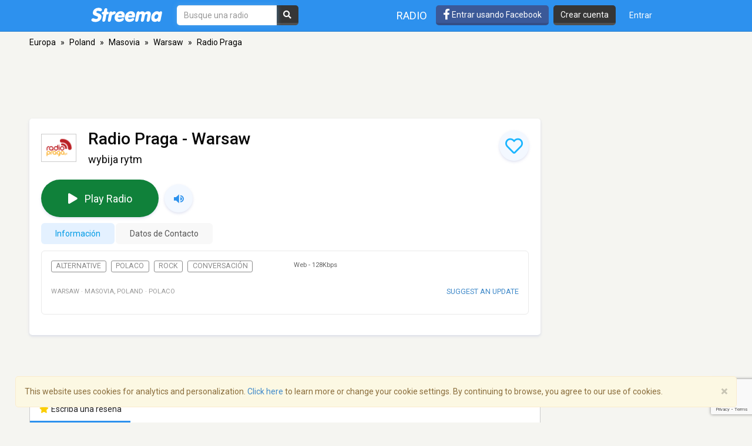

--- FILE ---
content_type: text/html; charset=utf-8
request_url: https://www.google.com/recaptcha/api2/anchor?ar=1&k=6LeCbKwfAAAAAGXbwG-wyQhhz9dxlXuTdtc_oCwI&co=aHR0cHM6Ly9lcy5zdHJlZW1hLmNvbTo0NDM.&hl=en&v=PoyoqOPhxBO7pBk68S4YbpHZ&size=invisible&anchor-ms=20000&execute-ms=30000&cb=9ajlsj8dcs2
body_size: 48607
content:
<!DOCTYPE HTML><html dir="ltr" lang="en"><head><meta http-equiv="Content-Type" content="text/html; charset=UTF-8">
<meta http-equiv="X-UA-Compatible" content="IE=edge">
<title>reCAPTCHA</title>
<style type="text/css">
/* cyrillic-ext */
@font-face {
  font-family: 'Roboto';
  font-style: normal;
  font-weight: 400;
  font-stretch: 100%;
  src: url(//fonts.gstatic.com/s/roboto/v48/KFO7CnqEu92Fr1ME7kSn66aGLdTylUAMa3GUBHMdazTgWw.woff2) format('woff2');
  unicode-range: U+0460-052F, U+1C80-1C8A, U+20B4, U+2DE0-2DFF, U+A640-A69F, U+FE2E-FE2F;
}
/* cyrillic */
@font-face {
  font-family: 'Roboto';
  font-style: normal;
  font-weight: 400;
  font-stretch: 100%;
  src: url(//fonts.gstatic.com/s/roboto/v48/KFO7CnqEu92Fr1ME7kSn66aGLdTylUAMa3iUBHMdazTgWw.woff2) format('woff2');
  unicode-range: U+0301, U+0400-045F, U+0490-0491, U+04B0-04B1, U+2116;
}
/* greek-ext */
@font-face {
  font-family: 'Roboto';
  font-style: normal;
  font-weight: 400;
  font-stretch: 100%;
  src: url(//fonts.gstatic.com/s/roboto/v48/KFO7CnqEu92Fr1ME7kSn66aGLdTylUAMa3CUBHMdazTgWw.woff2) format('woff2');
  unicode-range: U+1F00-1FFF;
}
/* greek */
@font-face {
  font-family: 'Roboto';
  font-style: normal;
  font-weight: 400;
  font-stretch: 100%;
  src: url(//fonts.gstatic.com/s/roboto/v48/KFO7CnqEu92Fr1ME7kSn66aGLdTylUAMa3-UBHMdazTgWw.woff2) format('woff2');
  unicode-range: U+0370-0377, U+037A-037F, U+0384-038A, U+038C, U+038E-03A1, U+03A3-03FF;
}
/* math */
@font-face {
  font-family: 'Roboto';
  font-style: normal;
  font-weight: 400;
  font-stretch: 100%;
  src: url(//fonts.gstatic.com/s/roboto/v48/KFO7CnqEu92Fr1ME7kSn66aGLdTylUAMawCUBHMdazTgWw.woff2) format('woff2');
  unicode-range: U+0302-0303, U+0305, U+0307-0308, U+0310, U+0312, U+0315, U+031A, U+0326-0327, U+032C, U+032F-0330, U+0332-0333, U+0338, U+033A, U+0346, U+034D, U+0391-03A1, U+03A3-03A9, U+03B1-03C9, U+03D1, U+03D5-03D6, U+03F0-03F1, U+03F4-03F5, U+2016-2017, U+2034-2038, U+203C, U+2040, U+2043, U+2047, U+2050, U+2057, U+205F, U+2070-2071, U+2074-208E, U+2090-209C, U+20D0-20DC, U+20E1, U+20E5-20EF, U+2100-2112, U+2114-2115, U+2117-2121, U+2123-214F, U+2190, U+2192, U+2194-21AE, U+21B0-21E5, U+21F1-21F2, U+21F4-2211, U+2213-2214, U+2216-22FF, U+2308-230B, U+2310, U+2319, U+231C-2321, U+2336-237A, U+237C, U+2395, U+239B-23B7, U+23D0, U+23DC-23E1, U+2474-2475, U+25AF, U+25B3, U+25B7, U+25BD, U+25C1, U+25CA, U+25CC, U+25FB, U+266D-266F, U+27C0-27FF, U+2900-2AFF, U+2B0E-2B11, U+2B30-2B4C, U+2BFE, U+3030, U+FF5B, U+FF5D, U+1D400-1D7FF, U+1EE00-1EEFF;
}
/* symbols */
@font-face {
  font-family: 'Roboto';
  font-style: normal;
  font-weight: 400;
  font-stretch: 100%;
  src: url(//fonts.gstatic.com/s/roboto/v48/KFO7CnqEu92Fr1ME7kSn66aGLdTylUAMaxKUBHMdazTgWw.woff2) format('woff2');
  unicode-range: U+0001-000C, U+000E-001F, U+007F-009F, U+20DD-20E0, U+20E2-20E4, U+2150-218F, U+2190, U+2192, U+2194-2199, U+21AF, U+21E6-21F0, U+21F3, U+2218-2219, U+2299, U+22C4-22C6, U+2300-243F, U+2440-244A, U+2460-24FF, U+25A0-27BF, U+2800-28FF, U+2921-2922, U+2981, U+29BF, U+29EB, U+2B00-2BFF, U+4DC0-4DFF, U+FFF9-FFFB, U+10140-1018E, U+10190-1019C, U+101A0, U+101D0-101FD, U+102E0-102FB, U+10E60-10E7E, U+1D2C0-1D2D3, U+1D2E0-1D37F, U+1F000-1F0FF, U+1F100-1F1AD, U+1F1E6-1F1FF, U+1F30D-1F30F, U+1F315, U+1F31C, U+1F31E, U+1F320-1F32C, U+1F336, U+1F378, U+1F37D, U+1F382, U+1F393-1F39F, U+1F3A7-1F3A8, U+1F3AC-1F3AF, U+1F3C2, U+1F3C4-1F3C6, U+1F3CA-1F3CE, U+1F3D4-1F3E0, U+1F3ED, U+1F3F1-1F3F3, U+1F3F5-1F3F7, U+1F408, U+1F415, U+1F41F, U+1F426, U+1F43F, U+1F441-1F442, U+1F444, U+1F446-1F449, U+1F44C-1F44E, U+1F453, U+1F46A, U+1F47D, U+1F4A3, U+1F4B0, U+1F4B3, U+1F4B9, U+1F4BB, U+1F4BF, U+1F4C8-1F4CB, U+1F4D6, U+1F4DA, U+1F4DF, U+1F4E3-1F4E6, U+1F4EA-1F4ED, U+1F4F7, U+1F4F9-1F4FB, U+1F4FD-1F4FE, U+1F503, U+1F507-1F50B, U+1F50D, U+1F512-1F513, U+1F53E-1F54A, U+1F54F-1F5FA, U+1F610, U+1F650-1F67F, U+1F687, U+1F68D, U+1F691, U+1F694, U+1F698, U+1F6AD, U+1F6B2, U+1F6B9-1F6BA, U+1F6BC, U+1F6C6-1F6CF, U+1F6D3-1F6D7, U+1F6E0-1F6EA, U+1F6F0-1F6F3, U+1F6F7-1F6FC, U+1F700-1F7FF, U+1F800-1F80B, U+1F810-1F847, U+1F850-1F859, U+1F860-1F887, U+1F890-1F8AD, U+1F8B0-1F8BB, U+1F8C0-1F8C1, U+1F900-1F90B, U+1F93B, U+1F946, U+1F984, U+1F996, U+1F9E9, U+1FA00-1FA6F, U+1FA70-1FA7C, U+1FA80-1FA89, U+1FA8F-1FAC6, U+1FACE-1FADC, U+1FADF-1FAE9, U+1FAF0-1FAF8, U+1FB00-1FBFF;
}
/* vietnamese */
@font-face {
  font-family: 'Roboto';
  font-style: normal;
  font-weight: 400;
  font-stretch: 100%;
  src: url(//fonts.gstatic.com/s/roboto/v48/KFO7CnqEu92Fr1ME7kSn66aGLdTylUAMa3OUBHMdazTgWw.woff2) format('woff2');
  unicode-range: U+0102-0103, U+0110-0111, U+0128-0129, U+0168-0169, U+01A0-01A1, U+01AF-01B0, U+0300-0301, U+0303-0304, U+0308-0309, U+0323, U+0329, U+1EA0-1EF9, U+20AB;
}
/* latin-ext */
@font-face {
  font-family: 'Roboto';
  font-style: normal;
  font-weight: 400;
  font-stretch: 100%;
  src: url(//fonts.gstatic.com/s/roboto/v48/KFO7CnqEu92Fr1ME7kSn66aGLdTylUAMa3KUBHMdazTgWw.woff2) format('woff2');
  unicode-range: U+0100-02BA, U+02BD-02C5, U+02C7-02CC, U+02CE-02D7, U+02DD-02FF, U+0304, U+0308, U+0329, U+1D00-1DBF, U+1E00-1E9F, U+1EF2-1EFF, U+2020, U+20A0-20AB, U+20AD-20C0, U+2113, U+2C60-2C7F, U+A720-A7FF;
}
/* latin */
@font-face {
  font-family: 'Roboto';
  font-style: normal;
  font-weight: 400;
  font-stretch: 100%;
  src: url(//fonts.gstatic.com/s/roboto/v48/KFO7CnqEu92Fr1ME7kSn66aGLdTylUAMa3yUBHMdazQ.woff2) format('woff2');
  unicode-range: U+0000-00FF, U+0131, U+0152-0153, U+02BB-02BC, U+02C6, U+02DA, U+02DC, U+0304, U+0308, U+0329, U+2000-206F, U+20AC, U+2122, U+2191, U+2193, U+2212, U+2215, U+FEFF, U+FFFD;
}
/* cyrillic-ext */
@font-face {
  font-family: 'Roboto';
  font-style: normal;
  font-weight: 500;
  font-stretch: 100%;
  src: url(//fonts.gstatic.com/s/roboto/v48/KFO7CnqEu92Fr1ME7kSn66aGLdTylUAMa3GUBHMdazTgWw.woff2) format('woff2');
  unicode-range: U+0460-052F, U+1C80-1C8A, U+20B4, U+2DE0-2DFF, U+A640-A69F, U+FE2E-FE2F;
}
/* cyrillic */
@font-face {
  font-family: 'Roboto';
  font-style: normal;
  font-weight: 500;
  font-stretch: 100%;
  src: url(//fonts.gstatic.com/s/roboto/v48/KFO7CnqEu92Fr1ME7kSn66aGLdTylUAMa3iUBHMdazTgWw.woff2) format('woff2');
  unicode-range: U+0301, U+0400-045F, U+0490-0491, U+04B0-04B1, U+2116;
}
/* greek-ext */
@font-face {
  font-family: 'Roboto';
  font-style: normal;
  font-weight: 500;
  font-stretch: 100%;
  src: url(//fonts.gstatic.com/s/roboto/v48/KFO7CnqEu92Fr1ME7kSn66aGLdTylUAMa3CUBHMdazTgWw.woff2) format('woff2');
  unicode-range: U+1F00-1FFF;
}
/* greek */
@font-face {
  font-family: 'Roboto';
  font-style: normal;
  font-weight: 500;
  font-stretch: 100%;
  src: url(//fonts.gstatic.com/s/roboto/v48/KFO7CnqEu92Fr1ME7kSn66aGLdTylUAMa3-UBHMdazTgWw.woff2) format('woff2');
  unicode-range: U+0370-0377, U+037A-037F, U+0384-038A, U+038C, U+038E-03A1, U+03A3-03FF;
}
/* math */
@font-face {
  font-family: 'Roboto';
  font-style: normal;
  font-weight: 500;
  font-stretch: 100%;
  src: url(//fonts.gstatic.com/s/roboto/v48/KFO7CnqEu92Fr1ME7kSn66aGLdTylUAMawCUBHMdazTgWw.woff2) format('woff2');
  unicode-range: U+0302-0303, U+0305, U+0307-0308, U+0310, U+0312, U+0315, U+031A, U+0326-0327, U+032C, U+032F-0330, U+0332-0333, U+0338, U+033A, U+0346, U+034D, U+0391-03A1, U+03A3-03A9, U+03B1-03C9, U+03D1, U+03D5-03D6, U+03F0-03F1, U+03F4-03F5, U+2016-2017, U+2034-2038, U+203C, U+2040, U+2043, U+2047, U+2050, U+2057, U+205F, U+2070-2071, U+2074-208E, U+2090-209C, U+20D0-20DC, U+20E1, U+20E5-20EF, U+2100-2112, U+2114-2115, U+2117-2121, U+2123-214F, U+2190, U+2192, U+2194-21AE, U+21B0-21E5, U+21F1-21F2, U+21F4-2211, U+2213-2214, U+2216-22FF, U+2308-230B, U+2310, U+2319, U+231C-2321, U+2336-237A, U+237C, U+2395, U+239B-23B7, U+23D0, U+23DC-23E1, U+2474-2475, U+25AF, U+25B3, U+25B7, U+25BD, U+25C1, U+25CA, U+25CC, U+25FB, U+266D-266F, U+27C0-27FF, U+2900-2AFF, U+2B0E-2B11, U+2B30-2B4C, U+2BFE, U+3030, U+FF5B, U+FF5D, U+1D400-1D7FF, U+1EE00-1EEFF;
}
/* symbols */
@font-face {
  font-family: 'Roboto';
  font-style: normal;
  font-weight: 500;
  font-stretch: 100%;
  src: url(//fonts.gstatic.com/s/roboto/v48/KFO7CnqEu92Fr1ME7kSn66aGLdTylUAMaxKUBHMdazTgWw.woff2) format('woff2');
  unicode-range: U+0001-000C, U+000E-001F, U+007F-009F, U+20DD-20E0, U+20E2-20E4, U+2150-218F, U+2190, U+2192, U+2194-2199, U+21AF, U+21E6-21F0, U+21F3, U+2218-2219, U+2299, U+22C4-22C6, U+2300-243F, U+2440-244A, U+2460-24FF, U+25A0-27BF, U+2800-28FF, U+2921-2922, U+2981, U+29BF, U+29EB, U+2B00-2BFF, U+4DC0-4DFF, U+FFF9-FFFB, U+10140-1018E, U+10190-1019C, U+101A0, U+101D0-101FD, U+102E0-102FB, U+10E60-10E7E, U+1D2C0-1D2D3, U+1D2E0-1D37F, U+1F000-1F0FF, U+1F100-1F1AD, U+1F1E6-1F1FF, U+1F30D-1F30F, U+1F315, U+1F31C, U+1F31E, U+1F320-1F32C, U+1F336, U+1F378, U+1F37D, U+1F382, U+1F393-1F39F, U+1F3A7-1F3A8, U+1F3AC-1F3AF, U+1F3C2, U+1F3C4-1F3C6, U+1F3CA-1F3CE, U+1F3D4-1F3E0, U+1F3ED, U+1F3F1-1F3F3, U+1F3F5-1F3F7, U+1F408, U+1F415, U+1F41F, U+1F426, U+1F43F, U+1F441-1F442, U+1F444, U+1F446-1F449, U+1F44C-1F44E, U+1F453, U+1F46A, U+1F47D, U+1F4A3, U+1F4B0, U+1F4B3, U+1F4B9, U+1F4BB, U+1F4BF, U+1F4C8-1F4CB, U+1F4D6, U+1F4DA, U+1F4DF, U+1F4E3-1F4E6, U+1F4EA-1F4ED, U+1F4F7, U+1F4F9-1F4FB, U+1F4FD-1F4FE, U+1F503, U+1F507-1F50B, U+1F50D, U+1F512-1F513, U+1F53E-1F54A, U+1F54F-1F5FA, U+1F610, U+1F650-1F67F, U+1F687, U+1F68D, U+1F691, U+1F694, U+1F698, U+1F6AD, U+1F6B2, U+1F6B9-1F6BA, U+1F6BC, U+1F6C6-1F6CF, U+1F6D3-1F6D7, U+1F6E0-1F6EA, U+1F6F0-1F6F3, U+1F6F7-1F6FC, U+1F700-1F7FF, U+1F800-1F80B, U+1F810-1F847, U+1F850-1F859, U+1F860-1F887, U+1F890-1F8AD, U+1F8B0-1F8BB, U+1F8C0-1F8C1, U+1F900-1F90B, U+1F93B, U+1F946, U+1F984, U+1F996, U+1F9E9, U+1FA00-1FA6F, U+1FA70-1FA7C, U+1FA80-1FA89, U+1FA8F-1FAC6, U+1FACE-1FADC, U+1FADF-1FAE9, U+1FAF0-1FAF8, U+1FB00-1FBFF;
}
/* vietnamese */
@font-face {
  font-family: 'Roboto';
  font-style: normal;
  font-weight: 500;
  font-stretch: 100%;
  src: url(//fonts.gstatic.com/s/roboto/v48/KFO7CnqEu92Fr1ME7kSn66aGLdTylUAMa3OUBHMdazTgWw.woff2) format('woff2');
  unicode-range: U+0102-0103, U+0110-0111, U+0128-0129, U+0168-0169, U+01A0-01A1, U+01AF-01B0, U+0300-0301, U+0303-0304, U+0308-0309, U+0323, U+0329, U+1EA0-1EF9, U+20AB;
}
/* latin-ext */
@font-face {
  font-family: 'Roboto';
  font-style: normal;
  font-weight: 500;
  font-stretch: 100%;
  src: url(//fonts.gstatic.com/s/roboto/v48/KFO7CnqEu92Fr1ME7kSn66aGLdTylUAMa3KUBHMdazTgWw.woff2) format('woff2');
  unicode-range: U+0100-02BA, U+02BD-02C5, U+02C7-02CC, U+02CE-02D7, U+02DD-02FF, U+0304, U+0308, U+0329, U+1D00-1DBF, U+1E00-1E9F, U+1EF2-1EFF, U+2020, U+20A0-20AB, U+20AD-20C0, U+2113, U+2C60-2C7F, U+A720-A7FF;
}
/* latin */
@font-face {
  font-family: 'Roboto';
  font-style: normal;
  font-weight: 500;
  font-stretch: 100%;
  src: url(//fonts.gstatic.com/s/roboto/v48/KFO7CnqEu92Fr1ME7kSn66aGLdTylUAMa3yUBHMdazQ.woff2) format('woff2');
  unicode-range: U+0000-00FF, U+0131, U+0152-0153, U+02BB-02BC, U+02C6, U+02DA, U+02DC, U+0304, U+0308, U+0329, U+2000-206F, U+20AC, U+2122, U+2191, U+2193, U+2212, U+2215, U+FEFF, U+FFFD;
}
/* cyrillic-ext */
@font-face {
  font-family: 'Roboto';
  font-style: normal;
  font-weight: 900;
  font-stretch: 100%;
  src: url(//fonts.gstatic.com/s/roboto/v48/KFO7CnqEu92Fr1ME7kSn66aGLdTylUAMa3GUBHMdazTgWw.woff2) format('woff2');
  unicode-range: U+0460-052F, U+1C80-1C8A, U+20B4, U+2DE0-2DFF, U+A640-A69F, U+FE2E-FE2F;
}
/* cyrillic */
@font-face {
  font-family: 'Roboto';
  font-style: normal;
  font-weight: 900;
  font-stretch: 100%;
  src: url(//fonts.gstatic.com/s/roboto/v48/KFO7CnqEu92Fr1ME7kSn66aGLdTylUAMa3iUBHMdazTgWw.woff2) format('woff2');
  unicode-range: U+0301, U+0400-045F, U+0490-0491, U+04B0-04B1, U+2116;
}
/* greek-ext */
@font-face {
  font-family: 'Roboto';
  font-style: normal;
  font-weight: 900;
  font-stretch: 100%;
  src: url(//fonts.gstatic.com/s/roboto/v48/KFO7CnqEu92Fr1ME7kSn66aGLdTylUAMa3CUBHMdazTgWw.woff2) format('woff2');
  unicode-range: U+1F00-1FFF;
}
/* greek */
@font-face {
  font-family: 'Roboto';
  font-style: normal;
  font-weight: 900;
  font-stretch: 100%;
  src: url(//fonts.gstatic.com/s/roboto/v48/KFO7CnqEu92Fr1ME7kSn66aGLdTylUAMa3-UBHMdazTgWw.woff2) format('woff2');
  unicode-range: U+0370-0377, U+037A-037F, U+0384-038A, U+038C, U+038E-03A1, U+03A3-03FF;
}
/* math */
@font-face {
  font-family: 'Roboto';
  font-style: normal;
  font-weight: 900;
  font-stretch: 100%;
  src: url(//fonts.gstatic.com/s/roboto/v48/KFO7CnqEu92Fr1ME7kSn66aGLdTylUAMawCUBHMdazTgWw.woff2) format('woff2');
  unicode-range: U+0302-0303, U+0305, U+0307-0308, U+0310, U+0312, U+0315, U+031A, U+0326-0327, U+032C, U+032F-0330, U+0332-0333, U+0338, U+033A, U+0346, U+034D, U+0391-03A1, U+03A3-03A9, U+03B1-03C9, U+03D1, U+03D5-03D6, U+03F0-03F1, U+03F4-03F5, U+2016-2017, U+2034-2038, U+203C, U+2040, U+2043, U+2047, U+2050, U+2057, U+205F, U+2070-2071, U+2074-208E, U+2090-209C, U+20D0-20DC, U+20E1, U+20E5-20EF, U+2100-2112, U+2114-2115, U+2117-2121, U+2123-214F, U+2190, U+2192, U+2194-21AE, U+21B0-21E5, U+21F1-21F2, U+21F4-2211, U+2213-2214, U+2216-22FF, U+2308-230B, U+2310, U+2319, U+231C-2321, U+2336-237A, U+237C, U+2395, U+239B-23B7, U+23D0, U+23DC-23E1, U+2474-2475, U+25AF, U+25B3, U+25B7, U+25BD, U+25C1, U+25CA, U+25CC, U+25FB, U+266D-266F, U+27C0-27FF, U+2900-2AFF, U+2B0E-2B11, U+2B30-2B4C, U+2BFE, U+3030, U+FF5B, U+FF5D, U+1D400-1D7FF, U+1EE00-1EEFF;
}
/* symbols */
@font-face {
  font-family: 'Roboto';
  font-style: normal;
  font-weight: 900;
  font-stretch: 100%;
  src: url(//fonts.gstatic.com/s/roboto/v48/KFO7CnqEu92Fr1ME7kSn66aGLdTylUAMaxKUBHMdazTgWw.woff2) format('woff2');
  unicode-range: U+0001-000C, U+000E-001F, U+007F-009F, U+20DD-20E0, U+20E2-20E4, U+2150-218F, U+2190, U+2192, U+2194-2199, U+21AF, U+21E6-21F0, U+21F3, U+2218-2219, U+2299, U+22C4-22C6, U+2300-243F, U+2440-244A, U+2460-24FF, U+25A0-27BF, U+2800-28FF, U+2921-2922, U+2981, U+29BF, U+29EB, U+2B00-2BFF, U+4DC0-4DFF, U+FFF9-FFFB, U+10140-1018E, U+10190-1019C, U+101A0, U+101D0-101FD, U+102E0-102FB, U+10E60-10E7E, U+1D2C0-1D2D3, U+1D2E0-1D37F, U+1F000-1F0FF, U+1F100-1F1AD, U+1F1E6-1F1FF, U+1F30D-1F30F, U+1F315, U+1F31C, U+1F31E, U+1F320-1F32C, U+1F336, U+1F378, U+1F37D, U+1F382, U+1F393-1F39F, U+1F3A7-1F3A8, U+1F3AC-1F3AF, U+1F3C2, U+1F3C4-1F3C6, U+1F3CA-1F3CE, U+1F3D4-1F3E0, U+1F3ED, U+1F3F1-1F3F3, U+1F3F5-1F3F7, U+1F408, U+1F415, U+1F41F, U+1F426, U+1F43F, U+1F441-1F442, U+1F444, U+1F446-1F449, U+1F44C-1F44E, U+1F453, U+1F46A, U+1F47D, U+1F4A3, U+1F4B0, U+1F4B3, U+1F4B9, U+1F4BB, U+1F4BF, U+1F4C8-1F4CB, U+1F4D6, U+1F4DA, U+1F4DF, U+1F4E3-1F4E6, U+1F4EA-1F4ED, U+1F4F7, U+1F4F9-1F4FB, U+1F4FD-1F4FE, U+1F503, U+1F507-1F50B, U+1F50D, U+1F512-1F513, U+1F53E-1F54A, U+1F54F-1F5FA, U+1F610, U+1F650-1F67F, U+1F687, U+1F68D, U+1F691, U+1F694, U+1F698, U+1F6AD, U+1F6B2, U+1F6B9-1F6BA, U+1F6BC, U+1F6C6-1F6CF, U+1F6D3-1F6D7, U+1F6E0-1F6EA, U+1F6F0-1F6F3, U+1F6F7-1F6FC, U+1F700-1F7FF, U+1F800-1F80B, U+1F810-1F847, U+1F850-1F859, U+1F860-1F887, U+1F890-1F8AD, U+1F8B0-1F8BB, U+1F8C0-1F8C1, U+1F900-1F90B, U+1F93B, U+1F946, U+1F984, U+1F996, U+1F9E9, U+1FA00-1FA6F, U+1FA70-1FA7C, U+1FA80-1FA89, U+1FA8F-1FAC6, U+1FACE-1FADC, U+1FADF-1FAE9, U+1FAF0-1FAF8, U+1FB00-1FBFF;
}
/* vietnamese */
@font-face {
  font-family: 'Roboto';
  font-style: normal;
  font-weight: 900;
  font-stretch: 100%;
  src: url(//fonts.gstatic.com/s/roboto/v48/KFO7CnqEu92Fr1ME7kSn66aGLdTylUAMa3OUBHMdazTgWw.woff2) format('woff2');
  unicode-range: U+0102-0103, U+0110-0111, U+0128-0129, U+0168-0169, U+01A0-01A1, U+01AF-01B0, U+0300-0301, U+0303-0304, U+0308-0309, U+0323, U+0329, U+1EA0-1EF9, U+20AB;
}
/* latin-ext */
@font-face {
  font-family: 'Roboto';
  font-style: normal;
  font-weight: 900;
  font-stretch: 100%;
  src: url(//fonts.gstatic.com/s/roboto/v48/KFO7CnqEu92Fr1ME7kSn66aGLdTylUAMa3KUBHMdazTgWw.woff2) format('woff2');
  unicode-range: U+0100-02BA, U+02BD-02C5, U+02C7-02CC, U+02CE-02D7, U+02DD-02FF, U+0304, U+0308, U+0329, U+1D00-1DBF, U+1E00-1E9F, U+1EF2-1EFF, U+2020, U+20A0-20AB, U+20AD-20C0, U+2113, U+2C60-2C7F, U+A720-A7FF;
}
/* latin */
@font-face {
  font-family: 'Roboto';
  font-style: normal;
  font-weight: 900;
  font-stretch: 100%;
  src: url(//fonts.gstatic.com/s/roboto/v48/KFO7CnqEu92Fr1ME7kSn66aGLdTylUAMa3yUBHMdazQ.woff2) format('woff2');
  unicode-range: U+0000-00FF, U+0131, U+0152-0153, U+02BB-02BC, U+02C6, U+02DA, U+02DC, U+0304, U+0308, U+0329, U+2000-206F, U+20AC, U+2122, U+2191, U+2193, U+2212, U+2215, U+FEFF, U+FFFD;
}

</style>
<link rel="stylesheet" type="text/css" href="https://www.gstatic.com/recaptcha/releases/PoyoqOPhxBO7pBk68S4YbpHZ/styles__ltr.css">
<script nonce="g8geosoH23PZ3OjMKD0geg" type="text/javascript">window['__recaptcha_api'] = 'https://www.google.com/recaptcha/api2/';</script>
<script type="text/javascript" src="https://www.gstatic.com/recaptcha/releases/PoyoqOPhxBO7pBk68S4YbpHZ/recaptcha__en.js" nonce="g8geosoH23PZ3OjMKD0geg">
      
    </script></head>
<body><div id="rc-anchor-alert" class="rc-anchor-alert"></div>
<input type="hidden" id="recaptcha-token" value="[base64]">
<script type="text/javascript" nonce="g8geosoH23PZ3OjMKD0geg">
      recaptcha.anchor.Main.init("[\x22ainput\x22,[\x22bgdata\x22,\x22\x22,\[base64]/[base64]/[base64]/[base64]/[base64]/UltsKytdPUU6KEU8MjA0OD9SW2wrK109RT4+NnwxOTI6KChFJjY0NTEyKT09NTUyOTYmJk0rMTxjLmxlbmd0aCYmKGMuY2hhckNvZGVBdChNKzEpJjY0NTEyKT09NTYzMjA/[base64]/[base64]/[base64]/[base64]/[base64]/[base64]/[base64]\x22,\[base64]\\u003d\x22,\[base64]/DrcKBw4gxcy1zwpJkNwbCuyzCnhnClB1Uw6QdWMKFwr3Dsitiwr9kOlTDsSrCosKhA0FCw74TRMKiwqkqVMKiw54MF3PCr1TDrDpHwqnDuMKaw4M8w5dRKRvDvMO9w6XDrQM+wprCji/[base64]/Cn8OjaMKqEsOoFi7DtMK1wrRtKHLDk0hew5NEw4HDhm8Rw6Q5X0ViR13Chx0VG8KDF8Kuw7Z6c8O1w6HCkMOKwq43My3CtsKMw5rDtMKNR8KoIh5+Pk4gwrQJw4c/w7tywpbCigHCrMKdw6MywrZfE8ONOz/CsClcwrjCgsOiwp3ChxTCg1U5SsKpcMKPJMO9Z8KhAVHCjgYpJzs9a3jDnixYwpLCnsOQecKnw7oqTsOYJsKDDcKDXnFsXzRKHTHDoF4dwqB5w6nDqkV6S8KHw4nDtcOpIcKow5xvL1EHBMObwo/ClCzDqi7ChMOjd1NBwpwDwoZnUMKyaj7CuMOAw67CkQjCg1p0w7rDqlnDhRTCpQVBwpTDocO4wqk/w50VacKuDHrCu8K9JMOxwp3DoS0Awo/DqsKPETkRYMOxNFwDUMONb0HDh8Kdw6bDsntAOi4ew4rCisOHw5RgwoDDkErCoRhxw6zCrgFOwqgGfTs1YHTCp8Kvw5/CoMKww6I/FgXCtyt3wq1xAMK0bcKlwpzCmjAVfBzClX7DukgHw7k9w5vDjDt2Q19BO8Kpw65cw4BFwrwIw7TDgxTCvQXCvsK+wr/DuCoLdsKdwrHDrk4IRMOew63DkcK/w7TDqk/ClWJQfcONMMKDYMKjw4jDl8KvISR0wpbCpMObdl49OcKnLgDCmGUqwplvWnlATsODUFjDg1nCmcODM8OYGxvCknQzQcKKUMK2w4/CvgVjVMO3wpzClsK6w6LDihVxw4RSCcOJw6gbCE/DrBBOKlRpw6sgwqkjQMO6OiNobsKCQhXClmA8UsOuw4scw47CmcO7RMKhw4LDu8KUwpAVFQXCjsOMwqbCgk7Dp14MwqY+w5JBw7nDo1/[base64]/wopBwqJpL8Kow7LDnsKLL8Oswr/DgAjDoMKufMOrwrDCpMO/[base64]/DokrDoUx+w6oEUcKFGsOiQx0QwqnCkC/DrcOzE0jDrUZmwq3DkcKAwoAkNcOKT3TCr8OoSVbCuEF6ecOLAsKlwqDDssKxSsKCOMOjHVpfwpjCrMK4wrbDm8KkJx/DjsO2w7ZyD8Kow5TDg8KEw6F8MSDCjcKSIS4xexrDtMO5w7zCsMKQUU4BVsOFN8OawrU5wq8nfXHDt8OlwpMYwrDCvkPDjE/[base64]/Z1rCvT7CthXCsVxiJMKQMMKlXcOACMO6MsOzw6MDG3Vefx7CgMO3XhjDlcKyw7nCozfCrcOkw4l+ZR/DjirCoBVQwqUqYMOVY8Kpw6JkXxEGZsONw6R2BMK1KAXDgRzCuRMiJ2k4ScK6wqB2YsKDwqRxwplAw5fCg3d/wqFBeBDCksO0UsOfXwvDnQoWDhPDvTDCjsO6VMKMFGILRSnDoMOkwo/[base64]/DlRxbw4jDjMKeC8KBw4vCkMOXw5ACwrR7AcO8I8K+E8OKw5TCn8KMw7PDrVfCoRbDnMO+TcKmw57CjMKHTMOEwpkgBBLDiRDDokFEwrHCpDtmwpPDpsOvBMOSdcOvKz/DqWrCiMOLLMO5wrdQw7/Cr8KtwqjDpUs2H8OuP1zCj1bCqF3ChFnDgXE6w7YOOsKzw7rDq8KZwohrP2XCl1BINX/Dl8OKLcKZZBdvw4osf8OCaMKJwrbCqcOxBCvDr8K4wpTDuQQ8wqbCvcOqT8ObcsO/Q2PCosOxNsO4KzcHw7k+w67ClsO3AcOqJcOlwqPDuivCiXsUw6HDgDbDrSRCwrrCqxcCw5JNXSczw6UDw417K23DsE7CsMKDw7zCmmTDqcK9JcOSXVdREcOWD8O0wr3CtmfCncOeZcKNK2XDgMKZwpPDs8OqPw/[base64]/DnsKhRmkTw6vDrF92R8K5wr/DlMKYc8KnCMKewo3Dl1Z3JVvDsx/Ds8OrwrDDrlvCssKefT3CgsOcwo0sQX3DjmHCrVnCpwrCsSd3w7bCjFIGXT00FcKUbhpCQgTCj8ORHCc1HcOyKMODwrYJw7tOWMKlSXErwqLCjsKvMQjDqsKYN8KWw4JRwroUXH1ewoTClhnDoRdAw6dEw7U5BMKswoBkVQHCpsK1WlQ8w6DDvsKkw7nDrsOmw7fDhH/DgQPDoFbDpm/Dr8KrWmnCt0MyB8KCw6d1w7jCn1rDlsO0C2fDtVvCuMOXW8OrCsKtwqjCvWEKw6cTwroYCcKKwpVjwrHDuXDDo8K7Ck7DrAY3V8O1HGbDoTMwAktMRcK3woHCjcOXw54uPFbDgcKYQT0Xw7g8DwfDskrCgMK5eMKXesOMecK6w6nCtQrCqV/[base64]/DlGRWwrPDkhkjbcK3N1MqKsKXe8KOGAjDq8KZHMOiwojDi8KAFRJKwox0ShJ8w5p/w6bCr8Oiw5bDjgjDgsKCw6pbc8O+EE3CnsOaLXF7wpDDgFDCvMOtfMKIAV0vPwfDhcKaw7PDv3bDpCLDm8Kfw6sBd8OWw6HCmCvCpQEuw7NVF8KOw4HCscKHw5XCgMOFPxTDmcO5Rg7ClDoDQcKLw4x2KHxzCAAXw75Qw4QAYlMDwpDDn8KkWyvCmHsVY8OAN2/[base64]/w4MnwqbCi8OIwq3Ch8K0KkLCslDCiQfDgsKEw7p7acKYQcKUwqh4JA3CinXCqmc4wqF5RznCncKvw6PDtBYrWCNCw7RGwqBlwpx3OjfDj03DtUVJwrd7w6QRw7tew5DDtFnDt8KAwpnDncKHWDAiw5HDthLDl8K/wrrCvRbCuVIiU3kWw4HDtTrDmT97DcOZVsO3w44UOsOMw4bCq8KRZMOFM3FtORghdsKvR8KswoRYG0PCg8O0woAKKz0cw5wCCxfCqEPDsnU3w6nDocKbVgnCmzojc8OOJMO3w7PDnxc1w6t/w5/DiTk/FcOiwqXCg8ONwrfDjsKjwrZZFsOhwoAVwofDojZUX0sIIMKswq3Ct8O4w5rCj8KSaCpRIFFBCsOAwqZDw6AJwoTDusOuwoXCslcyw7RTwrTDssOXw7PCkMKXDgMfwqtJHQJnw6zCqAA/[base64]/Co8KHw58ULGdjDVtWw7sDwr52woPCnsK2wpzCjkbCugVXF8KYwp04dQDCpMOyw5VVBHcYwqYgbsO+exjCrFlvw6XDtlDCpDZ/J2QjIWHDoRk2wo3DrcOfIRFOHcKfwr8QZcK2w7XDkXc1DUoxUcOMT8OywpnDmMKWwrcPw7XDsjHDpsKTwp4Gw5Nww58cQnbDkGEiw53Cq17Di8KXCcKLwoU/wrfCp8K2TsOBScKYwq9idEvCnwBdOsK6dsO7GcKjwpAoB3DCsMOpTMK3w7zDmMOawosOewFtw7TCqcKBOMOfw5EAfX/DnBnDnsO+XcO4W1Iow5jCusKYw7EZGMOXwr5nH8OTw6F1fsKow4lPfcKfRRRvw65Yw7XCjMKKwoHCm8KvcsO9wqzCq2p2w4rCo1/Cv8KqW8KwEsONwokQE8K+GcOVw6AuSsKww5vDu8K9AWYfw7ByLcODwpRhw712wq3DnzLCtFzCiMKXwrfDgMKxwrjChHLCmsK2w7fCssOLM8O6X00/[base64]/[base64]/CpHvDpAzDicKzXcK5JsOYwqB3JsKKw6NVdcKPwogwTsOow41NZHR5QUnCtcO+TTnChCHDi1HDmALDthBhNsOWWCE7w7jDjMKjw6FhwotSPMKtVz/CpAXClMKXwqswa2PCj8Obwr5hfcKAwrDDqMK/dsKRwovCny0bwr/Do3xWIsOawpTCtcOUGsORBsOTw5REWcK/w4J7VsOpwr/DrCvCkMKTLVvCvcK5fsO5P8ODw7DDr8OJYgLDqsOkwp3DtcOxc8K6wrLCusOywooqw4k5UEk0w74ban0xBCfDi3HDn8KqFsKsfMOVwo4sLMOfOMKowpggwq3CmsKYw53DjwDCtMODSsKRPylESELDjMOsBcKXw7vDm8Kjw5VGw5rCoE0fJE/DhjBYewcGKHhCw4A5FcKmwqczFSrCtj/DrcKfwrtNwrRNAsKpPhLDiBUVLcK7eisFw6fCucOeNMKNUUsHw5ctFyzDlMOzfF/DuyhBw6/CvsKdw4R5w4bDgsKjesOBQmbCu1PCqsOCw5nCiUQlw5/DjsOhw5bCkT1iwpYJwqQ7WMOjYsKEwqXCo1pDw4Qbwo/DhxEYwpfDlcKmeSDDhMO0OcO5KTM4B1/CtAVlwpTDv8OPSMO1wozClcO0Jg8fw5dLwrpLaMO3J8OzBjQ9DcOnfEE4w6QLKcOEw4zClFEUXsKvZMOMC8Ksw7IEwoBhwqDDrsOIw7XCvwAkQnfCkcK3w5YJw70IOizDjgHDjcOcFhrDh8KAwo7DsMKow6HCshsVRjQEw4MCw6/[base64]/DiMK1N3bCp8K/wrJHfXjChRwMwqsJwpXChAo7TcO3Q39ow7oiCMKCw7IewoN7BsOWacOYwrNhES7CuUTCjcKpdMKeOMOSb8KTw53CksO1wq0Ew5HCrmUJwqLClA7DqWtNwrMSLsKRXX/Cg8OiwpXDncOaTcK4fcOPOUIuw6hIwrgrHMOTwofDrVfDv2J7LcKUBsKfw7PCt8KIwqrDvsO/wrvCnsKRbMKOHjsvNcKQNmjDhMOMw78mXxwqOmvDvMK+w7nDnRBzwqtFw7QgPQPCi8OFwo/Cn8OVwq4cPsKswoLCn0XCosK2RCkzw4HCu3UfBsKuw7E1w65hTsKrbVoXHGs9w4BewoXCpx8Iw5DCjcKUEWrDmsKGw7nDpcOEwozCncKJwo9gwrtww7vColxMwrPDmXQmw7/DscKOwrp4w5vCoTE+wpPCnSXDh8KowoYuwpUjd8OlXitew4DCmDbCiirCqUfDrFDCpcKJE2BAwqUqwpPCnz3CtsKow5Ukwr5ADMOBwr/DucK2wqfDvDwHwqPDhMK4HCY1wqPCqGJ8Lkh9w7rDlVA9PEPCuwbCvEbCrcOiwqPDi0rDo1PDrcKDYHV0wrnCv8K3wq7DhsO3KMKvwqg9TjbDiGAZwoXDrmJwVsKSbsKGWB/CoMOCJsOkccKWwoBfw4/CtF7CosKWesK/YsK4woIPBsOdw4RzwrDDusOCf00nYsKgw4plf8KabSbDicO5wq1PTcOqw5rCnjjCiRgbwpFuw7RgT8KJL8KoEQ/ChlhEcMO/wo/Dt8Kpw4XDhsKow6HDghPCgG7CoMK4wpXCkcOcw7fCmynChsKCL8ObNUrDi8Ktw7XDtMOMw7HCgsOBwoUjacKIwpVVFQMrwpQuwr4hLcK5w4/DmXzDn8Khw4zCjsOENXtjwqUmwpXCjsKGwpg1KsKeHH/DrsO9wqXCqcOBwozCkH3DnR7CscONw4LDtcOHwqgFwqkdG8O/wponwqB5acO6woI7cMKTw4dHZ8OawoU6w712w6XDjBzCsDrDuWrCusOpc8OHw4BOw6PCrsOjL8O9WScnA8OqRBhKLsOXJMKYWcOQBcOfwp3DojHDmcKJw7rCiS3DphYGdT3CqjQUw6w3w5U4wofClDvDqBPDpcKYIMO1wqZswq/DrMOqw4HCujlCfsKXYsKRw47CmsKiFzVoemjDi2xTwpvDskgPw7jCt2HChHF/wo0pT2zClcOswoYEwqXDrkMjMsOYBsKzRcOlelxdTMKJYMOywpcyBwjCl23ClsKLXXgdOABTwr0RP8K4w5o4w5/Di0tGw7PDmAPDh8OLw4HDvVjDuivDoSF7wqLDgToGbsO0DQHCgBbDt8OZw4AjNR1qw6cpIcOBTsKbIl4rLkTCmCLCu8OZW8OmFMKKB3fChsOra8OBVV7DiT3CnMKIMMKIwrnDrzEVZAd1wr7Dl8KnwozDgsOYw4LCg8KSfiAww47DvGPDkcOFwqUpD1bCs8OQUgVLwq/[base64]/Wlp9HwBoDUIywr3Dm2JEQMOywp8+wod4ZMK0PsKiJsKrw6LDtMKCC8KvwoXDucKAw4AIwo0Tw7AsC8KHWiFFwpTDpcOkwo7CkcOhwqvDokPCiVHDg8OvwpUbwrHCjcKjE8KUwrggDsO/w77ChUALCMKhwoBow5stwp7CucKPw7p6GcKDbMK+wp3DtSbCiy3Dt1RhYwt7BlbCnsKNQ8OsIz4TLXTDj3BMIARCw7gfVwrDriIofR7DrDIowq80w5gjI8OyScKJwq/Dp8OYGsK0wrI2SRg3VMOMwrLCq8Oqw7sew5EPwo/DqMKtfMK5wr8kEsO+wrskw7DCp8O5w7ZMGsKqHcOzY8O/w4dfw6lxw6hqw6rCgycdwrTCuMKDw7sGL8K8DHzCsMKCTXzChwHDjcK+w4LDgnByw4rCl8O7EcOobMOrw5EcASwkwqrDjMOJw4UkYw3CkcK9wo/CtTsow4TDi8KgC0LDmMKEAhbCpMKKMgLCigoFwrjCgnnCmlESwrxAYsK/[base64]/CjMKww5DDgMKnw5TCgCnDuhtQwqLDjMO/Li1GLy7DoR8swoPDgcK2w5jDh2HCvcKRwopBw5bCj8KJwppYJcOPwobDtAbDthjDiFpcXjHCqikTXSliwp1paMOicHAcYinDqMODw6Uow5gHw6XDhT/ClVXDlsKaw6fCkcKzwrd0U8OYRMKuDlxlT8Khw53Cl2RQP0fCjsKhXV/[base64]/wosDUxbCnsKew7LCpcOUNWbDtMOtwoDDkMKUKD/[base64]/Cr07DhsORAGbDsHXCtXQ7woPCl8KgL8Oxw5YlwoY4FGA+wqgFI8Kew4Y9AUkYw4IlwqnDvh/DjcKoF2EEw7TCqCxwAsOvwr7Dv8O3wrrCvSLDqcKeRxVawrbDjF5BF8Ocwr9twqbClcOJw6Vfw6luwrzCgU1RQj3CiMOgIghJwqfCisKTJ15Ywp7CrnTCrAodPDzCml4YOz/CjWXDnzl6WEvCt8O4w6/CuSzDu2MWX8Klw4U+J8OywrEAw6XCjsOAGgdnwprCjmDDnA/DtEvDjDYyRMKOL8Oxwpd5w7XDpCErw7fCgMK2woXCkjPCj1FWJhrDhcOww4IcYGZoDcOaw7/DigbClwFhS1rDkMKCw6DDl8OiZMKCwrTCmg8pwoMbfHJwAVjDlMK1LsKew7sHw7LCiDnCglzDrX8LXcKoVio6LA8mdcKWK8O/w7LCqyTChMKtw6ZqwqDDpwfDtsO9YsOJPcOuKU9Ddn8Ow74ydX/CpcKzFkYYw5DDi1ZRX8OvUWLDjx7DiEctDMOBFADDuMKZwrvCsncbwo3DogZQZ8OUDU0sA1fCgsKww6V6fTTCj8KqwpzCmcO4w6Elw5fCvsO6wpDDk3/Dn8Kiw7HDiRfCh8K2w6HDjsOVHUbDtMKPGcOcwr4hR8KwIsOlOcKmBGs1wpsGU8ONMG/DpGjDj1jCusOmfhvCiV/CssKZwoLDhl/Cm8O0wrcXa0Ymwqwrw60zwqbCoMKyZcKRE8KZITPCt8KBTMOdbyJMwpbCoMKiwqXDpsKRw5bDi8Ktw5w0wo/Ct8OSVcOsNMOQw41AwrURwqgLD3fDksKWbsKqw7YRw6JgwrEmMCVuw7tow4p8IsO9CgZAwpvDk8OTw5TDuMO/QxrDvQ3DiCDDnFHCn8KBPsOmHyTDucOjXMKuw558CCDDoVDDhB3CsCozwqXCsSsxwq/CscOEwoVLwrl/DH3DrsKIwrF+Gm4sNcK8wpPDsMKlIsOXPsKPwoNuKsO2wpDDvsKkD0dSw4jCpn5Vfx8jw67Cl8OjOsOVWy/DkFtKwopoAm3CusKhw4hrRmNmIMOUw4kKQsKOP8Oawrppw4dARDjCgFxhwoPCr8OrHGE5w6AIwq8qaMK0w7zCl3/DhsODesK4wrXCph9EFxjDlMK0wpnCp3bCiFg2w45DMG/Cn8OYwrAXacOLAcK2KGJLw7bDuFQlw6xHenTDkMODBm9Kwq11w5nCt8OGw5EYwr7CscKZcMKJw64zQgZZLD1lTsOcDMOowpk7wpIKw6h9bcO/eAhaCz4rw7bDui/DtMOjCA8NeWYIw63CiGhpXG1NBFnDkQ7CqC4Ve0IXwq/[base64]/[base64]/CvADDuEHDr8OCw558w4PCjg3DgH41wrY9w5hub8KtZsODw5Zcwpt1w7XCvw/DrEk3wrTDpgHCtmrDkDkswrTDq8Kew54HWw/DkUrCu8KEw7xnw4zDs8K1wrbCngLCg8O2wr/CvMOJw48yTDDChH/DgCowHmTDiB8jw58ew7fCnXDCsWfCrsO0wqzChzkMwrbCuMKtwokZZ8OvwpVkMUnCmms5RsKdw4wgw5fCl8OWw6DDj8OTICLDpcK8wrjCqAjDhMO/[base64]/CjibDn8KLwqrCmTApDAERRTxTw7oLw4LDrVFZwqXDvRrChhPDpsObKsOQDsKqwoIDbWbDqcKIMRLDvMOcwp/DtDLDsFwKwozCuyggwrTDiTbDtMOKw6JowpDDr8Oew6hIwr8ewr4Rw4cKLMOkMMOQZ0nDr8KTbnogIcKwwpcaw63Dim3Dqj9wwqXCg8OuwqdBIcOjLl3DkcOAOcKYeQjCsUTDlMK+fQBzLhbDnsKIRW7CkMO4w7zDnlzDuRXCk8K/wpBSdzQIWcKYanh0woQ9w7hdCcK3w5V7CXDCmcO2wozDscKMQcKGwrdxdjrCt33CpcKhVMOSw7TDssKKwp3CgsOwwr7Cvm1xwo87e2DDhRB3dGLCjzzDrcKWw5jCqTA6w6kqw7U6wrQrTMKVFMOZGT3DrMK2w6lIMD5ebMO6KTg4G8K2wpxCUMO+O8OTZMK1dg/Drmh3dcK7w49Hwo/DvsKlwqzDl8KrdD4Mwo5kJMOJwpXDm8KII8KqLMKSw6BLw5dRw4fDlH/CvsKqMXMaelPDuWDCtEQjcVhXX33DhhjDrw/DscO1cFU2YMKJw7TDlnfDrULDksOUwpXDoMOMwrhPwoxTDVjDpEbCuj/[base64]/DlwDDn8Ocw4jClMO4fsK+w4YPw6PDssKaGzjCucKndcOibidTTcKgA27CskU/w7TDoyXDl33CrAPDgTnDs2s1woDDoQjDtsOENXk/[base64]/J8Osw4fClDsLwpEWw4sbVMOswovDp3lSYEFdP8KoA8O8wowSHsO+flTDkcKKNMO7DMOLwqsuEcOgfMKDw4VRVgzDunrDmQ1AwpNkaXvCvMKhX8KGwpQ/VsKdVMOnC1bCrsOETcKIw6fCpcK4OEJpwoJXwrPDuVhKwrfCox54wrnCusKQMFRvJQImTsOMN2TChjQ7WgxSND7DnwXCi8OzA00Gw4B2OsO5PsKPdcOHwqRXwpPDnFhzOAzCly97diprw41VcQnCpMOoLkbCl21PwrkNBgY0w6fDscOkw4HClMO/w7Npw6/CkQJzwr7DksO6w53Ck8ORXwRCFMO2THvCosKIacOlOHTCqzJsw4nCh8O8w7jDjsKzw7IDRsOAAR/CucOrw711wrbDkjHDucORZsOmIMOCbsKpXkR1w4FJAsOkNm/[base64]/[base64]/CgVAHMcKSwqw1bCXClMOLwoQpKQsJw6DCucKAGMOrw6lbdiTCi8K7wrkXw4FhbMKMw7fDj8OewpfDq8OEfF/DtnhCPkLDnFd8czUBU8Otw6spTcKuTsKJY8Ofw5oga8KcwqQWEMKjdcKNUXYgw5HChcOpc8OTfBQzYsOoTcObwoPChTkoVCpLw5dSwqPClMK/w4UJJsOePMO3w7Ezw4LCvsOywoFYRMOQfMOpLVnCjsKJw6w4w559DGZdfMKVw6Q/w4AJwr4RUcKNwqwqw7djEcOoccO1w7BDwpvCkizDlsKmw4jDq8OqMBc/ccOWVDbCq8KXwplhwr/[base64]/I8OXwpbCq8KjwrU9w7kTdE/DvsKCFgRzwr7CjsOFwqXDksKowqBtw77CgsOAwpIIwrjCk8Onwr7DoMO2aBVYeRXDrcKtBcKdeSzDmxo2NVHDswVrw7/CuS7CjMOAwr0lwqM4Tkh/dsK2w7UuDXVlwq/CqhI0w5PDj8OxUDp5woJjw7vDgMO6IMO/w7XDkmkqw7/DvsOcUS7CkMK0wrXCoTQ9eF0vw5lgUcODfwnCgwzCs8KKL8KCGsOCwqbDhA/CrMOwXMKpwpPDucK2fMOawrNDw6jDjS1xNsKowrdnYDDCrl7Dj8KewqLDnMO4w7Y2wqPCn0VAI8OEw6cJwr9iw6xtw7rCoMKCdcKVwpjDp8K7Dk8edi7CoWZID8K2wosOWmsdeXDDqkbDqcKyw5xxA8KXw5NPV8Oew7LCkMK2S8Kcwp5SwqlIwqrCkX/CggfDu8OUA8OhfsKVwqDCpG58dCo2wrXCscOOfsOqwqwFEcOTUBjCo8KUwpfCoB/[base64]/[base64]/Cn8KhPsKHbsKNKsOhMcOcw4rDmsOWwq7Csmp/Mn4hSWtAXsOYBcO/[base64]/DrsOqwoQRwrLDrnnCosOtbcKXwoB8IiIaJn/[base64]/DtmMMw7ppw7TDrcKkMcKLwq3DnVZEwqTCkMKcwr5pfB/[base64]/CpBN8w7MiasKlw7QewrpyDsKOD8ODw4fCocK6M8KUwrIowqXCpsKCGgwFE8OqNQ7Ct8OJwoNBw4gbw4oFw6vDn8Opc8K/w7/CucKWwq9iNn/[base64]/BsOzw7l0JiLCllnDtAvCr8Ouw7RRI2/CnW3Cg0V4wrdaw7d4w7Jfb2NJwpcjLsO0w5tFwoxcJkDCt8Ogw5LDgcObwoAaYCTDshcxF8OEGcOww60hwp/CgsO8DcO5w6fDqlDDvzrCvmbDok7DssKqJH/Dji5UY3LCgMOjw73DjcO/[base64]/CoMOhw6rDpCvDpsOqDHHDvQLCl8OBw5pERSE8woFcw4ZOw7XCncOUw4zDh8ONZMOEJ2Ufw5YKwqcIwoYTw4HCnMOTaxLCnsK1TF/DlDjDjQzDtcOfwpzCnsKcScKgasKAw55pMcOQfsKmw6YFRVXDpkzDnsOkw7HDpFofOcKvw4AfTX5OeDw1w6nDq1bCp2ktMEPCtkPCgcKvw5DDvsOIw4HCgWlqwpzDqEzDrsOlw63Dr3Bdw7lkKsORw5TCq003woPDgMKaw5h/wrvDimvDkH3DnnTDisKawqLCvxfDkcKEZsObQSXDrcOsZsK2FT9FZsKkZMO2w5TDlsOpZsKCwrTCk8KmXMOQw4d8w4zDl8Kaw6NNP1vCo8Oyw6FfQMOkXXjDpMO4Ch/CpQwtbsKuFnvCqQ8WHMKmJ8ONRcKWcmEUXhQmw4fDkmEDwpQgEcOnw47CscO8w7taw6o9wonCosOYesOCw4xtTwPDosOCL8Omwo46w7wxw6TDi8K7wqk7wpXDvcKdw41jw6fDvcKpw5TCrMKTw7NRAn7Dl8OiLsKjwqHDnnRzwrHCiXRfw6wmw5k/ccKWw7wTwqkuw7vCuzh4wqXClsO3a37ClzcMCD8Iw6haEcK6QSw3w4VOw4jDrsOtJcK+WMO8ezzDv8K2axzDucK3ZFIcHcK+w7LDlyXDq00APMKDSmPCicKsWjsPSsO1w63DkMO/YGlJworChhnDssK9wrnCvsO4wpYRwq3CowQCw5pXw4JMw786agTChMK3woEIwpVXGEsMw58WFcKNw6/ClwtbIcOrdcKSLMKkw4/DvMOvQ8KaDsK3w4TCj3/DtEPCmWLCtMK0wo/[base64]/CuC0LVlzCiCFTTsKnC8K8w4FeORLCrMOFDwVFXB9RaGxHNMOJe2TDuRPCqkMJwrbDhmw2w6N0wqPChkfDli9wD27Cv8O4Xk7Ckyk6w4DDmw/CosOdSMK7MAR+w5LDvU3CpW1cwpLCicOuBcOVIsOMwo7DmcOTdhFDKWHCosOpBCzDjMKeD8ObC8K7Vj/[base64]/CgsKOfHjCqcKFw4xDcX5ZAMKRNsOIOEo0KQLCg1vCmCRNw47DrMKgw7Bdd1rDmE9iFcOKw4/Cky7DvFrCosKjY8K1wq8RBMO2HHNUwr9BK8OtEjA9wpvDvnMhXmJuw7HDvFU/[base64]/[base64]/ChlANwqpxw4UZbMKKwpE4XhfDqBV/RDoXVsK1wpDCgxxHDHEQwqzCl8KuUsOxwoHDpFrDoUjCssO5wrEAWhcHw6w8NMKNMcOAw7LDu1s3dMKSwrZhVMOMwofDiwDDrUvCpVRaQsOow6saw4NYwrBRW0TCqMOMDXwzO8K0Sn4EwoshNFjCqsKCwrA7acOhwpIbw5nDhMOmw54bwqDDtBDChsKowo0Hw7/CicKhwrB9w6IEBcKdF8KhOAZbwoXCrsOrw5XDl3DDoUMpw4nDjzoycMO9XUYLwoBcwrpXLjfDuEdaw656wpfCvMKQwqDCtVxEHcKWw5zCjMKMCcOgGcOqw646w6XCksOKOMKWe8OJVMKIVW/Cnj9xw5LDncKEw6nDgATCo8O/w5xuEHnDtXJpw6d0ZljCnCHDpsO8Q1FySMK6GsKEwojCuENyw7TCpBrDly7DpsKHwq4CcHXCtcKZKDoswrA1woA3w7bDn8KraRh8wpLCvsKww7w6aXrDtMObw7vCt2Y8w6bDocKzExpKZ8OLO8Orw5vDvmzDkMOOwr3Ch8OCPsOceMK8EsOsw6/CrQ/DimZdwp/DsxUXfiN3wq49SG0+wojDlknDssK5KMORe8OwKcODwrPClcKWZcO0woXDusOce8Kyw43DkMKfEyDDpAPDmFPDsTxpcAo6wonDmyzCp8OQw6fCv8Oww7FAGsKKwqlENy5TwpVww5pcwpjDhkU2wqrCqwoVE8O3w43CpMKddg/CjMKnc8KZMsOnZz8eQFXCqcKeBsKKwqNNw4XDjF4Iwrhrwo7CuMKwTz5RdgFZw6DDu17DpEHCmlHCn8O/HcKzwrHDiwLDncODQCzDvEJow5s6RcKRwpLDnsOdFcKGwq/Cu8OlCnvCgkXCjx3CpyrDpQk0w64dR8OkTcK7w4o6ecOtwrLCuMKrw54+J2nDksOlM11BDMO3a8OkVj3CpGrCicOTwq0ENlvCrhFLwqAhP8OdXlBxwoXCj8OMFMKpwqHCsgppFsKkclEfMcKffCTDpsKzLW/[base64]/[base64]/[base64]/Ck1EBw69fwofDk8OZw7TCjmnDt8K3JsKiwrHCv8KqYA3DmMKtwoPCmzHCq3UQw7LDgyk5w7VweRnDnMKRwrjDgmnCjTbClMKIw5pSw7lOw6gawocbwp3Dnm4CD8ORScOgw6LCpQcrw6piwrZ7F8O9wrjCum/CnsKROMObYMOIwrnCllXDsiZYwojDi8OIw4gpwp9Aw4/CtMO7SgjDonFzEBDClC7CgQrDqG1JOUHCucK+LghowpnDmh7DuMOTFMOsEWlvdsOeRcKPworCpU/CkMOaNMOQw73Cu8Ktwo5EKnTChcKFw51Tw6LDqcOZH8KFUMKIwr3DtcO0wp8QQcOxbcK9aMOAw6Yyw7dmSGhUR1PCo8KyCQXDjsOjw5Enw43DhsOtDUzDvko3wpvCtgJ4HEUdIMKDUsKbSU9Kw4vDkFZ1w6zCniRQLsKpTgzCk8OXwq4fw5plw4ggwrDCk8KHwq/DjkLCvGZ5w61YY8OEUC7DsMOzEcOjMxfDnikzw6/DlUzCqsO8wqDCjldeXCbDo8Ksw6dlaMOUwpFNwqjCryTDsjtQw485w6d/[base64]/DgX/ClwFKez7Dhh87w7p+w5Zhw7PDsTTDmsOANgjDlsOVwqliNcKdwpPDkHXCjcKBwr0Pw6peZMKhO8OHLMK+a8KUAcO+fm3ClUnCgMOiw77DpzrCiDI+w54qGFzDsMK2w7vDv8O9dX3DgAfDosKew6jDhSxfW8K3wohcw57DgBLDmMKgwo8vwpstXnbDu0wKax/CnsOXRcOYFcKQw7fDhiwsZcOCw5Yvw4DCk3Y7OMOVwow7wpHDs8Okw6l6wqkEORBtw5wuLirCmsKgw4k9w67DoloMwq0bQClMA1DCnhw+wp/DkcKzNcObecOoDx3CqMKXwrTDjMKGwqoYwo18MT7DpjXDjRdcw5HDlH0+LmvDq3hGXwIDw4PDk8KswrBkw57CkcO3GcOdGcKmAcKIJFVVwoTDmhjCrBDDpw/CrUDCo8KeesONXS82DVMQOcOUw5Bxw4tkQMK8wqrDtWwGIjoPw7XCpBMWSjLCszQYwpTCjQY3BsK5dMOuwrrDhVd7wqQxw4HChcKHwozCvhwUwoFIw7dMwpvDuQFTw5QEHCMWwrI0SMOHw6DDsEISw6A0LcOewozCn8OUwo7CtThBYGcFPF/[base64]/bBlibx5dwqVSwqbCrxN3w6wPw55Kw6kNw6s0w4g0wr4Ew6DDrQrDhTRJw7HCmkxLEgc/Y2IxwrE+N28vZmfCpMO1w53Dj3zCkX/CkxXCt0ltD0JwdcOMwrzDrT9EVcOcw6BTwoHDo8Odw65xwr1DPsONScKseDbCr8KAw6p9KMKVw5h3wp/CgxvCtMO3IErCmlQ0P1DCrsO4esKyw4YKw4PDnMOjw5XClcKEQMOYwpNKwqrDpxXCr8Kaw5DDjcOBwoJzwrlOaWt/[base64]/CkMOGb3TDp8O5f8Ktwp/[base64]/DuMOtwpPDosK8ZcKQD8OZXMOjK8KORcKMw5/CpMOxf8Kub3U3wrjCq8K/RMOzScOkGg7DrhLDosOLwpXDl8OdASNWwqjDnsOawr5fw7/DmcO7wpbDp8KgIU/[base64]/CkWpXw6V6wpTCjEjDoknCpW5VOGzDusKRwozCj8KuNU7DmsOcElE/HyE9w43Cg8O1QMKNPW/CuMOMBFRleHpawrpITMOTwoXCk8O6w5hvfcOGIGhIwpfChAVCdMKwwrfCi1YjVh1sw63DtsOoKMOow6zCqgt/[base64]/CsQBGbCgMw5vDgMK5JDLCicOJwp7DtcORwpAFBWNwwpTCocK9w4R7GMKMw7jDocKdKcK8w5HCksK4wrfCq30+KsKnwrh0w5BrEcKowqzCiMKRPQzCnMOaUy3Dn8KmATHCp8KIwqXCtHDDjBrCtcKUw5llw6fDmcOeOmHDjR7CqX/[base64]/[base64]/w55FHcOie1IWwpjCkDAnBsKzH17DmlbCv8Kmw7nCj1p6Y8KEGcKwJwfDt8OfMj7CucOOUG3Ch8KiRmnClcOcCwLCsCfDpgXCgTfDqWjCqB0zwrvCvsOLUsK6w5wbwqdgwpTCgMKLFWd5fzd/wrPClcKcw5ogw5fCpX7CuDstDmLCvcKTeDjDgMKKCmTDm8KdTXPDsyvDqMOmBTvDky3DscK5wptSX8OLGnNaw6BBwrfCj8Kxw6pKCQRyw5nDj8KCL8Otwr/DlsKyw4t/wq0zGRtBPiPDm8KgeUzDgMObwpTCpD/Crx/CjMK/P8Knw6VGwrHCj1h7JiAiw7TCqQXDpMOxw7PCgWIzw6pGw7sAMcOJwoDDtcKBVMKXwrAjwqlSw65STEFFQT3CvnTDjBTDusO6HMOzCCkRw6tqNcOveVdVw7jDkMOERnTCr8KKJ2JZZsKmUsO+FnbDsyc0w6pyLlTDshkSOVXCocKRFsO+wp/[base64]/wovCqsKXw6Mkw75Bw41XwrnDtMOgW8OKOsOCw6M0w5s8D8KfF2oIw7TCmz05w67CpG8EwovDqHjCpnsqwq/CsMOlwot7Aw3Dg8KVwpIZC8OKQsKLw4AWMMODM058QFnDv8KOAsOnEsOPGTUHecOFOMKlaGlcbx3DjMOBwodCTMKZHVwsTjZXw4fCrcOjT3rDnSvDhSzDniHDo8KWwogvJcOMwpHCigTDg8OnTS3Dl2tHWRJyFcK/UMKvRGXDgClWwqojBTfDh8KUw5bClMOHACIdw5XDn2ZIawPCv8Kiw7TCi8Osw4HCgsKlw5vDg8K/wrl6b3PCmcKVMHcMO8O5woomw4fDn8Obw5LDrVLDrMKEwpjCvcKnwr0xYMK7BVrDvcKPZsKNbcOYw6zDvzZXwq0KwoEmdMOBC1XDrcKxw7vCol/Dq8Odw5TCtMOySRwJw43CpsKQwq3Dk2VdwrxcdsK4wr4KIMKRwqZRwqEdf1hCYXzDkD0dQnpWw79CwoLDtsKwwqfDsydpw4hqwpASNlEFwoDDsMObQcO2ecKNKsK1eGtFwpN8w4HCg2rDtRzClzsYGcKIwrh4KMODwoJYwovDr2nCu0Ipwo/[base64]/a1PCqsOzalrDpsKFRF7CoSdMwqbCs3MYwpbDiTNfCDzDqcODSlEpaR98wrLDjURiVycew48SE8OFwphWTsKxwohBw4oETcKYwqnDo0tGwpHDonTDmcOMKWfCvcKyYMOFHMK/[base64]/DtHdTw7TCtwo+wpzDm8Khw4HDkzDCp8OJwpR/wpvDhwvClcK7KBt9w5rDli3DrMKOeMKAY8OHaiLCn0txb8OOesOxHSbCvMOBw79JBH/DqXIrScOHw5LDh8KYOsK4F8OjP8Kew7PCvGnDnEnDs8KiXMKmwoIowpHCgE1WUWTDsBPCrXpOcnNGwp3DoFjCvcK5N33CssO4aMKHTMO6T3rChcK+wp/DrMKmCw/Cu2LDqTAPw6XCvsKBw77ClMKkw6ZQRAPDucKSwrZvO8Ouw7nDjyvDgsOLwp/DkmZ2FMOPw5AgUsK9w5HCiiduDg/CoE42wqjCg8KMwpYuShLCmw5iw6LChH0eekfDnmVPa8OCwr0hIcKFajZRw5/CqcK0w5fCk8Olw7XDhVLDkcOrw6nCsxHDs8Ojw67DncKew4F9SyHDjsKCwqLDqcOfGwJlMW7Dn8Ohw60basOKYMO+w6wURMKjw4A9wqnCq8Olw7HDgsKdwpTCoFjDjCHDtGjDg8OicMKmb8OwKMOFwpbDgMOCD1rCsl9LwrY4wo49w5rChMK/woVNwrnDq18sc1wJwps1wojDmB/CpwVfwrTCvhlQb1/DnFccwrbCkRLCgMOlTUs5GMK/w43CkMK7w7ZBL8OZw7PCqwPDoi7Dhk1kw7NHVgd7w7Zqwq4dw50tE8KSNRjDj8KbcBXDkSnCnFnDp8KmaBo0wr3CtMKWUjfDl8KYH8KIwqw3LsOfwrgVG3lDclIgwrXCv8K2WMKjw6jCjsOkXcO+wrZvMsOYFmnCoG/Dr3LCicKewpTCtgEZwoheTcKcKsO6IMKZAcKafD/Dh8OLwqorMFTDiylkw7/CoBxhw71JZWoRw78Aw4Bgw5bCsMKEb8KAEm0Cwq8oS8KUwojCosK8bTnCqz5NwrwCwpzDt8O7FC/DicOySAXDpcOsw6DCv8K+w73CjMKZdMOkCEHDt8KxF8K9wqgWZwbDscOAwqU6dMKZwrnDmT4nRMOjYMK6wq7DscKmLwfDsMKyDMKcwrLDoyDDgkTDqcOuKV0Twp/DrsKMfi86wpxjwr88TcOCwpJjasOTwqTDrDPCgRE8HMKMw77CgyJvw4fCjiFpw69Bw6g+w4o9NxjDu1/CnFjDtcOReMOTSsKBwpzCjMKzw6BpwqzDlcOiSsOfw54FwoR3TxVIOyA/w4LCmsK8J1rDtMKkTMOzOsOdHCzCoMOzw4PDuXUPdSDDrcKtX8ORwq14TCjDoF9hwoDDmTnComPDk8OpQcOUb2HDmD3Cmz7Di8OAw7jCjsOJwpjDjyw3wozDpcKIIMOBw6pYXcKhasKDw6IFCMKcwqdgScK7w7PCjC4vJB/Ds8O7bzNVw7JUw5/Dm8KOPcKIw6dkw6zCn8OFNEkYA8OdGsK7wrbCs3jDu8K6w5DCucKsIsOUwpnCh8KvUA/DvsKyKcOtw5QaAUhaA8O7w6QlBcOOw5HDpCjClsKPGRPCiyjCu8KiMsK8w6PDpMKJw4gfw65Zw413w6wPwp3CmApiw7DDlcKGbGRXw44HwoBow74aw74CI8KOwr/[base64]/CpcOQwpBqwrvCq8K+D2LCoWPDkX0nFsO/csO9GCZSIgjDi3MSw5UKw73DlmYCwpUxw79oKgzDsMKzwq/DiMOICcOAMsOXbgvCug\\u003d\\u003d\x22],null,[\x22conf\x22,null,\x226LeCbKwfAAAAAGXbwG-wyQhhz9dxlXuTdtc_oCwI\x22,0,null,null,null,0,[21,125,63,73,95,87,41,43,42,83,102,105,109,121],[1017145,217],0,null,null,null,null,0,null,0,null,700,1,null,0,\[base64]/76lBhn6iwkZoQoZnOKMAhmv8xEZ\x22,0,1,null,null,1,null,0,1,null,null,null,0],\x22https://es.streema.com:443\x22,null,[3,1,1],null,null,null,1,3600,[\x22https://www.google.com/intl/en/policies/privacy/\x22,\x22https://www.google.com/intl/en/policies/terms/\x22],\x22Oz9AnFudD9420KBuR1QrnBJbE3iQvp+pLwfGWoWDb78\\u003d\x22,1,0,null,1,1769238518270,0,0,[213,214,12],null,[52],\x22RC-OKOr92uBMjguFA\x22,null,null,null,null,null,\x220dAFcWeA7ii2bpn1AJhBRSbLNFm68xx0tpadZRtcWd-9DQ7EQET0VAD5ZwgbrTCBKejtFLcdOaFgke575Tyq0a1U5j0LaRPrUdbw\x22,1769321318570]");
    </script></body></html>

--- FILE ---
content_type: application/javascript; charset=utf-8
request_url: https://fundingchoicesmessages.google.com/f/AGSKWxWx2jo4ogQPr4-V7sZVKflpuVrePRbY1tih24d5La0xbq89AMrKYeXsmoHgPI2IvNPMi_QpaNdbf9wW_ijMzOc5zKLvhEn6Zy1MGtdNhRQF8xMgcQL_KQiKH20kJBDHD70VBjJn2ll_-S5zKRideAy3WEI-UADm8U2pJ8FTnW_4RUaagi-AklxbA2NQ/__adoverride./OAS/show?/responsive_dfp._adserver/?vmAdID=
body_size: -1288
content:
window['13378ef7-6462-44a9-bd0e-ee51287a4dd0'] = true;